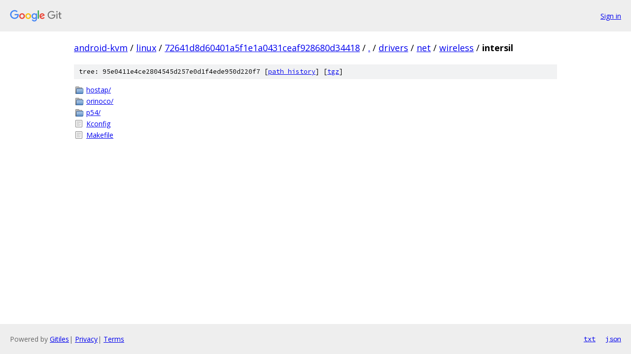

--- FILE ---
content_type: text/html; charset=utf-8
request_url: https://android-kvm.googlesource.com/linux/+/72641d8d60401a5f1e1a0431ceaf928680d34418/drivers/net/wireless/intersil?autodive=0%2F%2F%2F%2F/
body_size: 834
content:
<!DOCTYPE html><html lang="en"><head><meta charset="utf-8"><meta name="viewport" content="width=device-width, initial-scale=1"><title>drivers/net/wireless/intersil - linux - Git at Google</title><link rel="stylesheet" type="text/css" href="/+static/base.css"><!-- default customHeadTagPart --></head><body class="Site"><header class="Site-header"><div class="Header"><a class="Header-image" href="/"><img src="//www.gstatic.com/images/branding/lockups/2x/lockup_git_color_108x24dp.png" width="108" height="24" alt="Google Git"></a><div class="Header-menu"> <a class="Header-menuItem" href="https://accounts.google.com/AccountChooser?faa=1&amp;continue=https://android-kvm.googlesource.com/login/linux/%2B/72641d8d60401a5f1e1a0431ceaf928680d34418/drivers/net/wireless/intersil?autodive%3D0%252F%252F%252F%252F%252F">Sign in</a> </div></div></header><div class="Site-content"><div class="Container "><div class="Breadcrumbs"><a class="Breadcrumbs-crumb" href="/?format=HTML">android-kvm</a> / <a class="Breadcrumbs-crumb" href="/linux/">linux</a> / <a class="Breadcrumbs-crumb" href="/linux/+/72641d8d60401a5f1e1a0431ceaf928680d34418">72641d8d60401a5f1e1a0431ceaf928680d34418</a> / <a class="Breadcrumbs-crumb" href="/linux/+/72641d8d60401a5f1e1a0431ceaf928680d34418/?autodive=0%2F%2F%2F%2F%2F">.</a> / <a class="Breadcrumbs-crumb" href="/linux/+/72641d8d60401a5f1e1a0431ceaf928680d34418/drivers?autodive=0%2F%2F%2F%2F%2F">drivers</a> / <a class="Breadcrumbs-crumb" href="/linux/+/72641d8d60401a5f1e1a0431ceaf928680d34418/drivers/net?autodive=0%2F%2F%2F%2F%2F">net</a> / <a class="Breadcrumbs-crumb" href="/linux/+/72641d8d60401a5f1e1a0431ceaf928680d34418/drivers/net/wireless?autodive=0%2F%2F%2F%2F%2F">wireless</a> / <span class="Breadcrumbs-crumb">intersil</span></div><div class="TreeDetail"><div class="u-sha1 u-monospace TreeDetail-sha1">tree: 95e0411e4ce2804545d257e0d1f4ede950d220f7 [<a href="/linux/+log/72641d8d60401a5f1e1a0431ceaf928680d34418/drivers/net/wireless/intersil">path history</a>] <span>[<a href="/linux/+archive/72641d8d60401a5f1e1a0431ceaf928680d34418/drivers/net/wireless/intersil.tar.gz">tgz</a>]</span></div><ol class="FileList"><li class="FileList-item FileList-item--gitTree" title="Tree - hostap/"><a class="FileList-itemLink" href="/linux/+/72641d8d60401a5f1e1a0431ceaf928680d34418/drivers/net/wireless/intersil/hostap?autodive=0%2F%2F%2F%2F%2F/">hostap/</a></li><li class="FileList-item FileList-item--gitTree" title="Tree - orinoco/"><a class="FileList-itemLink" href="/linux/+/72641d8d60401a5f1e1a0431ceaf928680d34418/drivers/net/wireless/intersil/orinoco?autodive=0%2F%2F%2F%2F%2F/">orinoco/</a></li><li class="FileList-item FileList-item--gitTree" title="Tree - p54/"><a class="FileList-itemLink" href="/linux/+/72641d8d60401a5f1e1a0431ceaf928680d34418/drivers/net/wireless/intersil/p54?autodive=0%2F%2F%2F%2F%2F/">p54/</a></li><li class="FileList-item FileList-item--regularFile" title="Regular file - Kconfig"><a class="FileList-itemLink" href="/linux/+/72641d8d60401a5f1e1a0431ceaf928680d34418/drivers/net/wireless/intersil/Kconfig?autodive=0%2F%2F%2F%2F%2F">Kconfig</a></li><li class="FileList-item FileList-item--regularFile" title="Regular file - Makefile"><a class="FileList-itemLink" href="/linux/+/72641d8d60401a5f1e1a0431ceaf928680d34418/drivers/net/wireless/intersil/Makefile?autodive=0%2F%2F%2F%2F%2F">Makefile</a></li></ol></div></div> <!-- Container --></div> <!-- Site-content --><footer class="Site-footer"><div class="Footer"><span class="Footer-poweredBy">Powered by <a href="https://gerrit.googlesource.com/gitiles/">Gitiles</a>| <a href="https://policies.google.com/privacy">Privacy</a>| <a href="https://policies.google.com/terms">Terms</a></span><span class="Footer-formats"><a class="u-monospace Footer-formatsItem" href="?format=TEXT">txt</a> <a class="u-monospace Footer-formatsItem" href="?format=JSON">json</a></span></div></footer></body></html>